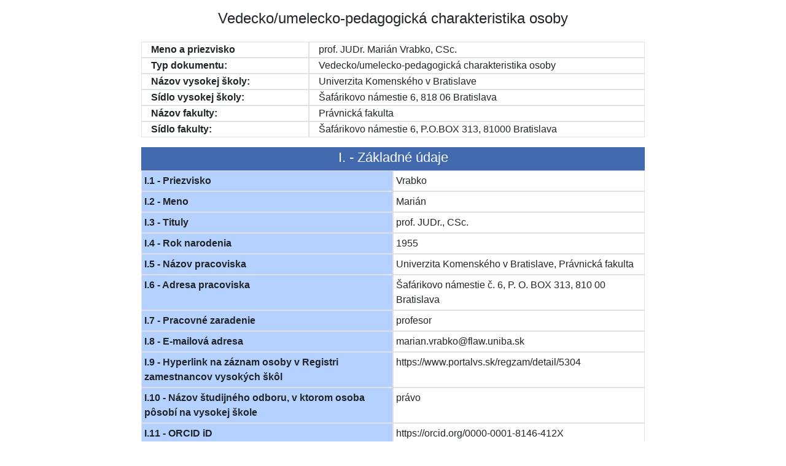

--- FILE ---
content_type: text/html
request_url: https://www.flaw.uniba.sk/fileadmin/praf/Aktuality/2022/Vrabko_VUPCH_SK.html
body_size: 11007
content:
<html xmlns:xs="http://www.w3.org/2001/XMLSchema">
   <head>
      <meta http-equiv="Content-Type" content="text/html; charset=UTF-8">
      <meta charset="utf-8">
      <meta name="viewport" content="width=device-width, initial-scale=1">
      <link rel="stylesheet" href="https://stackpath.bootstrapcdn.com/bootstrap/4.1.3/css/bootstrap.min.css" integrity="sha384-MCw98/SFnGE8fJT3GXwEOngsV7Zt27NXFoaoApmYm81iuXoPkFOJwJ8ERdknLPMO" crossorigin="anonymous"><script src="https://cdn.quilljs.com/1.3.6/quill.min.js"></script><link href="https://cdn.quilljs.com/1.3.6/quill.snow.css" rel="stylesheet">
      <link href="https://cdn.quilljs.com/1.3.6/quill.bubble.css" rel="stylesheet">
   </head><style>

/* RESET */
.mt-2, .my-2 {
    margin-top: 0rem!important;
}
.text-justify {
    text-align: none !important;
}
.mt-1, .my-1 {
    margin-top: 0rem!important;
}
.ml-4, .mx-4 {
    margin-left: 0rem!important;
}
.mb-2, .my-2 {
    margin-bottom: 0rem!important;
}
/* RESET */

@media (min-width: 992px) {
	.padding-container {
	  padding-right: 10rem;
	  padding-left: 10rem;
	}
}

.mb-2 > .mt-2{
	display:flex;
}
.mb-2 > .mt-2 > *{
	text-align: left;
	flex:1;
	padding: .25rem;
	border:1px solid #dee2e6;
}

.mb-2 > .mt-2 > .ql-editor{
	padding:0.25rem;
	display:table;
}
 
.mb-2 > .mt-2 > .ql-editor > span{
	display:table-cell;
	vertical-align:middle;
}

.mb-2 > .mt-2 > .ql-editor > p{
	padding:0rem!important;
}

/* table.css */
table th, td {
    border: 1px solid #dee2e6 ;
  }


 table thead th, td{
      border-bottom-width: (2 * 1px);
}
  


.mb-2 > h4{
	margin-top: 1rem;
}

h4 > .mb-2.pt-1{
	background-color:#4268ad;
	color:white;
	padding: .5rem 0;
	text-align: center;
}

h5 > .mb-2.pt-1{
	background-color: #7699D3;
	border:1px solid #dee2e6;
	text-align:center;
	padding: .5rem 0;
	color: white;
}

.font-weight-bold{
	padding:5px 10px;
	font-weight:500;
	background-color:#b5d1ff;
}

.table-row{
	display:flex;
}

.table-row > * {
 border:1px solid #dee2e6;
}

.header-small > .table-row{
	border:none;
	padding:0;
}

.ml-4.mt-1 > div{
	text-align:left;
	padding:5px 10px;
}

p{
	padding:5px 10px !important;
}

.table-row span{
	background-color:#b5d1ff;
	border-right:1px solid #dee2e6;
}
.text-justify > h5,h6{
	margin:0px;
}

.mb-2 > .mb-2.pt-1{
	background-color: #7699D3;
	border:1px solid #dee2e6;
	margin:0px;
	padding:5px;
	text-align:center;
	color: white;
}

.header-top > *, .header-top2 > *{
	margin-bottom:0;
}

.header-row{
	display:flex;
}
.header-row > div{
	padding: 10px;
}

.header-row > *{
	flex:1;
	border: 1px solid #dee2e6;
}

h4, h5{
	margin-bottom:0;
}

h6{
	padding:5px;
	text-align:center;
	border: 1px solid #dee2e6;
}
.col-sm-3, .col-sm-4, .col-sm-8{
	border: 1px solid #dee2e6;
}

dl{
	margin-left:0 !important; 
	margin-right:0 !important;
}

/* @media (min-width: 768px) {
	dl{
	margin-right:-4rem !important; 
	}
}

@media (min-width: 991px) {
	dl{
	margin-right:-3.5rem !important; 
	}
}

@media (min-width: 1200px) {
	dl{
	margin-right:-75px !important; 
	}
}  */

dd, .mb-1{
	margin-bottom:0 !important;
}

.table-responsive.mb-3.pt-1{
	padding-top:0 !important;
}

tr > td:empty{
	display:none;
}

.font-weight-bold:empty{
	display:none;
}

span.pr-2.h6{
	background-color:#b5d1ff;
	border-right:1px solid #dee2e6;
	padding: 1rem 1.5rem !important;
	margin: 0;
}

</style><body>
      <div class="container mt-3 mb-4 padding-container">
         <div class="text-center h4 mb-4">Vedecko/umelecko-pedagogická charakteristika osoby</div>
         <div>
            <dl class="row mb-1 mt-2">
               <dt class="col-sm-4 d-none d-sm-block">
                  					      	Meno a priezvisko
                  			      	  	
               </dt>
               <dd class="col-sm-8 d-none d-sm-block">prof. JUDr. Marián Vrabko, CSc.</dd>
               <dt class="col-sm-4 d-none d-sm-block">
                  			      	Typ dokumentu:
                  	      	  	
               </dt>
               <dd class="col-sm-8 d-none d-sm-block">Vedecko/umelecko-pedagogická charakteristika osoby</dd>
            </dl>
         </div>
         <div>
            <dl class="row my-2">
               <dt class="col-sm-4 d-none d-sm-block">
                  			    	Názov vysokej školy:
                  	      	  	
               </dt>
               <dd class="col-sm-8 d-none d-sm-block">Univerzita Komenského v Bratislave</dd>
               <dt class="col-sm-4 d-none d-sm-block">
                  			    	Sídlo vysokej školy:
                  	      	  	
               </dt>
               <dd class="col-sm-8 d-none d-sm-block">Šafárikovo námestie 6, 818 06 Bratislava</dd>
               <dt class="col-sm-4 d-none d-sm-block">
                  				    	Názov fakulty:
                  		      	  	
               </dt>
               <dd class="col-sm-8 d-none d-sm-block">Právnická fakulta</dd>
               <dt class="col-sm-4 d-none d-sm-block">
                  				    	Sídlo fakulty:
                  		      	  	
               </dt>
               <dd class="col-sm-8 d-none d-sm-block">Šafárikovo námestie 6, P.O.BOX 313, 81000 Bratislava</dd>
            </dl>
         </div>
         <div class="mt-3">
            <div class="mb-2 text-justify">
               <h4>
                  <div class="mb-2 pt-1" style="font-size:92%;">I. - 
                     									Základné údaje
                  </div>
               </h4>
            </div>
            <div class="mb-2 text-justify">
               <div class="mb-2">
                  <div class="mt-2">
                     <div class="font-weight-bold">I.1 - 
                        						Priezvisko
                     </div>
                     <div class="ml-4 mt-1">Vrabko</div>
                  </div>
               </div>
            </div>
            <div class="mb-2 text-justify">
               <div class="mb-2">
                  <div class="mt-2">
                     <div class="font-weight-bold">I.2 - 
                        						Meno
                     </div>
                     <div class="ml-4 mt-1">Marián</div>
                  </div>
               </div>
            </div>
            <div class="mb-2 text-justify">
               <div class="mb-2">
                  <div class="mt-2">
                     <div class="font-weight-bold">I.3 - 
                        						Tituly
                     </div>
                     <div class="ml-4 mt-1">prof. JUDr., CSc.</div>
                  </div>
               </div>
            </div>
            <div class="mb-2 text-justify">
               <div class="mb-2">
                  <div class="mt-2">
                     <div class="font-weight-bold">I.4 - 
                        						Rok narodenia
                     </div>
                     <div class="ml-4 mt-1">1955</div>
                  </div>
               </div>
            </div>
            <div class="mb-2 text-justify">
               <div class="mb-2">
                  <div class="mt-2">
                     <div class="font-weight-bold">I.5 - 
                        						Názov pracoviska
                     </div>
                     <div class="ml-4 mt-1">Univerzita Komenského v Bratislave, Právnická fakulta</div>
                  </div>
               </div>
            </div>
            <div class="mb-2 text-justify">
               <div class="mb-2">
                  <div class="mt-2">
                     <div class="font-weight-bold">I.6 - 
                        						Adresa pracoviska
                     </div>
                     <div class="ml-4 mt-1">Šafárikovo námestie č. 6, P. O. BOX 313, 810 00 Bratislava</div>
                  </div>
               </div>
            </div>
            <div class="mb-2 text-justify">
               <div class="mb-2">
                  <div class="mt-2">
                     <div class="font-weight-bold">I.7 - 
                        						Pracovné zaradenie
                     </div>
                     <div class="ml-4 mt-1">profesor</div>
                  </div>
               </div>
            </div>
            <div class="mb-2 text-justify">
               <div class="mb-2">
                  <div class="mt-2">
                     <div class="font-weight-bold">I.8 - 
                        						E-mailová adresa
                     </div>
                     <div class="ml-4 mt-1">marian.vrabko@flaw.uniba.sk</div>
                  </div>
               </div>
            </div>
            <div class="mb-2 text-justify">
               <div class="mb-2">
                  <div class="mt-2">
                     <div class="font-weight-bold">I.9 - 
                        						Hyperlink na záznam osoby v Registri zamestnancov vysokých škôl
                     </div>
                     <div class="ml-4 mt-1">https://www.portalvs.sk/regzam/detail/5304</div>
                  </div>
               </div>
            </div>
            <div class="mb-2 text-justify">
               <div class="mb-2">
                  <div class="mt-2">
                     <div class="font-weight-bold">I.10 - 
                        						Názov študijného odboru, v ktorom osoba pôsobí na vysokej škole
                     </div>
                     <div class="ml-4 mt-1">právo</div>
                  </div>
               </div>
            </div>
            <div class="mb-2 text-justify">
               <div class="mb-2">
                  <div class="mt-2">
                     <div class="font-weight-bold">I.11 - 
                        						ORCID iD
                     </div>
                     <div class="ml-4 mt-1">https://orcid.org/0000-0001-8146-412X</div>
                  </div>
               </div>
            </div>
            <div class="mb-2 text-justify">
               <h4>
                  <div class="mb-2 pt-1" style="font-size:92%;">II. - 
                     									Vysokoškolské vzdelanie a ďalší kvalifikačný rast
                  </div>
               </h4>
            </div>
            <div class="mb-2 text-justify">
               <h5 style="font-weight: 500;">
                  <div class="mb-2 pt-1" style="font-size:96%;">II.1 - 
                     									Vysokoškolské vzdelanie prvého stupňa
                  </div>
               </h5>
            </div>
            <div class="mb-2 text-justify">
               <div class="mb-2">
                  <div class="mt-2">
                     <div class="font-weight-bold">II.a - 
                        						Názov vysokej školy alebo inštitúcie
                     </div>
                     <div class="ml-4 mt-1">Univerzita Komenského v Bratislave, Právnická fakulta</div>
                  </div>
               </div>
            </div>
            <div class="mb-2 text-justify">
               <div class="mb-2">
                  <div class="mt-2">
                     <div class="font-weight-bold">II.b - 
                        						Rok
                     </div>
                     <div class="ml-4 mt-1">1979-1981</div>
                  </div>
               </div>
            </div>
            <div class="mb-2 text-justify">
               <div class="mb-2">
                  <div class="mt-2">
                     <div class="font-weight-bold">II.c - 
                        						Odbor a program
                     </div>
                     <div class="ml-4 mt-1">právo</div>
                  </div>
               </div>
            </div>
            <div class="mb-2 text-justify">
               <h5 style="font-weight: 500;">
                  <div class="mb-2 pt-1" style="font-size:96%;">II.2 - 
                     									Vysokoškolské vzdelanie druhého stupňa
                  </div>
               </h5>
            </div>
            <div class="mb-2 text-justify">
               <div class="mb-2">
                  <div class="mt-2">
                     <div class="font-weight-bold">II.a - 
                        						Názov vysokej školy alebo inštitúcie
                     </div>
                     <div class="ml-4 mt-1">Univerzita Komenského v Bratislave, Právnická fakulta</div>
                  </div>
               </div>
            </div>
            <div class="mb-2 text-justify">
               <div class="mb-2">
                  <div class="mt-2">
                     <div class="font-weight-bold">II.b - 
                        						Rok
                     </div>
                     <div class="ml-4 mt-1">1979-1981</div>
                  </div>
               </div>
            </div>
            <div class="mb-2 text-justify">
               <div class="mb-2">
                  <div class="mt-2">
                     <div class="font-weight-bold">II.c - 
                        						Odbor a program
                     </div>
                     <div class="ml-4 mt-1">právo</div>
                  </div>
               </div>
            </div>
            <div class="mb-2 text-justify">
               <h5 style="font-weight: 500;">
                  <div class="mb-2 pt-1" style="font-size:96%;">II.3 - 
                     									Vysokoškolské vzdelanie tretieho stupňa
                  </div>
               </h5>
            </div>
            <div class="mb-2 text-justify">
               <div class="mb-2">
                  <div class="mt-2">
                     <div class="font-weight-bold">II.a - 
                        						Názov vysokej školy alebo inštitúcie
                     </div>
                     <div class="ml-4 mt-1">Univerzita Komenského v Bratislave, Právnická fakulta</div>
                  </div>
               </div>
            </div>
            <div class="mb-2 text-justify">
               <div class="mb-2">
                  <div class="mt-2">
                     <div class="font-weight-bold">II.b - 
                        						Rok
                     </div>
                     <div class="ml-4 mt-1">1984-1988</div>
                  </div>
               </div>
            </div>
            <div class="mb-2 text-justify">
               <div class="mb-2">
                  <div class="mt-2">
                     <div class="font-weight-bold">II.c - 
                        						Odbor a program
                     </div>
                     <div class="ml-4 mt-1">správne právo</div>
                  </div>
               </div>
            </div>
            <div class="mb-2 text-justify">
               <h5 style="font-weight: 500;">
                  <div class="mb-2 pt-1" style="font-size:96%;">II.4 - 
                     									Titul docent
                  </div>
               </h5>
            </div>
            <div class="mb-2 text-justify">
               <div class="mb-2">
                  <div class="mt-2">
                     <div class="font-weight-bold">II.a - 
                        						Názov vysokej školy alebo inštitúcie
                     </div>
                     <div class="ml-4 mt-1">Univerzita Komenského v Bratislave, Právnická fakulta</div>
                  </div>
               </div>
            </div>
            <div class="mb-2 text-justify">
               <div class="mb-2">
                  <div class="mt-2">
                     <div class="font-weight-bold">II.b - 
                        						Rok
                     </div>
                     <div class="ml-4 mt-1">1999</div>
                  </div>
               </div>
            </div>
            <div class="mb-2 text-justify">
               <div class="mb-2">
                  <div class="mt-2">
                     <div class="font-weight-bold">II.c - 
                        						Odbor a program
                     </div>
                     <div class="ml-4 mt-1">správne právo</div>
                  </div>
               </div>
            </div>
            <div class="mb-2 text-justify">
               <h5 style="font-weight: 500;">
                  <div class="mb-2 pt-1" style="font-size:96%;">II.5 - 
                     									Titul profesor
                  </div>
               </h5>
            </div>
            <div class="mb-2 text-justify">
               <div class="mb-2">
                  <div class="mt-2">
                     <div class="font-weight-bold">II.a - 
                        						Názov vysokej školy alebo inštitúcie
                     </div>
                     <div class="ml-4 mt-1">Univerzita Komenského v Bratislave, Právnická fakulta</div>
                  </div>
               </div>
            </div>
            <div class="mb-2 text-justify">
               <div class="mb-2">
                  <div class="mt-2">
                     <div class="font-weight-bold">II.b - 
                        						Rok
                     </div>
                     <div class="ml-4 mt-1">2009</div>
                  </div>
               </div>
            </div>
            <div class="mb-2 text-justify">
               <div class="mb-2">
                  <div class="mt-2">
                     <div class="font-weight-bold">II.c - 
                        						Odbor a program
                     </div>
                     <div class="ml-4 mt-1">správne právo</div>
                  </div>
               </div>
            </div>
            <div class="mb-2 text-justify">
               <h5 style="font-weight: 500;">
                  <div class="mb-2 pt-1" style="font-size:96%;">II.6 - 
                     									Titul DrSc.
                  </div>
               </h5>
            </div>
            <div class="mb-2 text-justify"></div>
            <div class="mb-2 text-justify"></div>
            <div class="mb-2 text-justify"></div>
            <div class="mb-2 text-justify">
               <h4>
                  <div class="mb-2 pt-1" style="font-size:92%;">III. - 
                     									Súčasné a predchádzajúce zamestnania
                  </div>
               </h4>
               <div class="table-responsive mb-3 pt-1">
                  <table class="table table-hover">
                     <thead>
                        <tr>
                           <th scope="col">III.a - 
                              		            		Zamestnanie-pracovné zaradenie
                           </th>
                           <th scope="col">III.b - 
                              		            		Inštitúcia
                           </th>
                           <th scope="col">III.c - 
                              		            		Časové vymedzenie
                           </th>
                        </tr>
                     </thead>
                     <tbody>
                        <tr>
                           <td>Asistent</td>
                           <td>Univerzita Komenského v Bratislave, Právnická fakulta</td>
                           <td>1982-1984</td>
                        </tr>
                        <tr>
                           <td>Odborný asistent</td>
                           <td>Univerzita Komenského v Bratislave, Právnická fakulta</td>
                           <td>1984-1999</td>
                        </tr>
                        <tr>
                           <td>Docent</td>
                           <td>Univerzita Komenského v Bratislave, Právnická fakulta</td>
                           <td>1999-2009</td>
                        </tr>
                        <tr>
                           <td>Profesor</td>
                           <td>Univerzita Komenského v Bratislave, Právnická fakulta</td>
                           <td>od 2009</td>
                        </tr>
                     </tbody>
                  </table>
               </div>
            </div>
            <div class="mb-2 text-justify" style="&#xA;&#x9;&#x9;&#x9;&#x9;&#x9;&#x9;&#x9;page-break-before:always;margin-top:1.5rem;&#xA;&#x9;&#x9;&#x9;&#x9;&#x9;&#x9;">
               <h4>
                  <div class="mb-2 pt-1" style="font-size:92%;">IV. - 
                     									Rozvoj pedagogických, odborných, jazykových, digitálnych a iných zručností
                  </div>
               </h4>
               <div class="table-responsive mb-3 pt-1">
                  <table class="table table-hover">
                     <thead>
                        <tr>
                           <th scope="col">IV.a - 
                              		            		Popis aktivity, názov kurzu (ak išlo o kurz), iné
                           </th>
                           <th scope="col">IV.b - 
                              		            		Názov inštitúcie
                           </th>
                           <th scope="col">IV.c - 
                              		            		Rok
                           </th>
                        </tr>
                     </thead>
                     <tbody>
                        <tr>
                           <td>Kurz anglického jazyka</td>
                           <td>Akadémia vzdelávania</td>
                           <td>2000</td>
                        </tr>
                     </tbody>
                  </table>
               </div>
            </div>
            <div class="mb-2 text-justify">
               <h4>
                  <div class="mb-2 pt-1" style="font-size:92%;">V. - 
                     									Prehľad aktivít v rámci pedagogického pôsobenia na vysokej škole
                  </div>
               </h4>
            </div>
            <div class="mb-2 text-justify">
               <h5 style="font-weight: 500;">
                  <div class="mb-2 pt-1" style="font-size:96%;">V.1 - 
                     									Prehľad zabezpečovaných profilových študijných predmetov v aktuálnom akademickom roku
                     podľa študijných programov
                  </div>
               </h5>
               <div class="table-responsive mb-3 pt-1">
                  <table class="table table-hover">
                     <thead>
                        <tr>
                           <th scope="col">V.1.a - 
                              		            		Názov profilového predmetu
                           </th>
                           <th scope="col">V.1.b - 
                              		            		Študijný program
                           </th>
                           <th scope="col">V.1.c - 
                              		            		Stupeň
                           </th>
                           <th scope="col">V.1.d - 
                              		            		Študijný odbor
                           </th>
                        </tr>
                     </thead>
                     <tbody>
                        <tr>
                           <td>Správne súdnictvo</td>
                           <td>Právo</td>
                           <td>prvý</td>
                           <td>právo</td>
                        </tr>
                        <tr>
                           <td>Správne právo hmotné</td>
                           <td>Právo</td>
                           <td>prvý</td>
                           <td>právo</td>
                        </tr>
                        <tr>
                           <td>Správne právo procesné</td>
                           <td>Právo</td>
                           <td>prvý</td>
                           <td>právo</td>
                        </tr>
                        <tr>
                           <td>Správne právo 1</td>
                           <td>Ekonómia a právo</td>
                           <td>prvý</td>
                           <td>právo</td>
                        </tr>
                        <tr>
                           <td>Správne právo 2</td>
                           <td>Ekonómia a právo</td>
                           <td>prvý</td>
                           <td>právo</td>
                        </tr>
                        <tr>
                           <td>Dokazovanie</td>
                           <td>Právo</td>
                           <td>druhý</td>
                           <td>Právo</td>
                        </tr>
                        <tr>
                           <td>Aplikované správne právo  a právo sociálneho zabezpečenia</td>
                           <td>Právo</td>
                           <td>druhý</td>
                           <td>Právo</td>
                        </tr>
                     </tbody>
                  </table>
               </div>
            </div>
            <div class="mb-2 text-justify">
               <h5 style="font-weight: 500;">
                  <div class="mb-2 pt-1" style="font-size:96%;">V.2 - 
                     									Prehľad o zodpovednosti za uskutočňovanie, rozvoj a zabezpečenie kvality študijného
                     programu alebo jeho časti na vysokej škole v aktuálnom akademickom roku
                  </div>
               </h5>
               <div class="table-responsive mb-3 pt-1">
                  <table class="table table-hover">
                     <thead>
                        <tr>
                           <th scope="col">V.2.a - 
                              		            		Názov študijného programu
                           </th>
                           <th scope="col">V.2.b - 
                              		            		Stupeň
                           </th>
                           <th scope="col">V.2.c - 
                              		            		Študijný odbor
                           </th>
                        </tr>
                     </thead>
                     <tbody>
                        <tr>
                           <td>Administratívno-politická správa</td>
                           <td>prvý</td>
                           <td>Právo</td>
                        </tr>
                        <tr>
                           <td>Veda správneho práva</td>
                           <td>tretí</td>
                           <td>Správne právo</td>
                        </tr>
                        <tr>
                           <td>Právo informačných a komunikačných technológií</td>
                           <td>tretí</td>
                           <td>Správne právo</td>
                        </tr>
                        <tr>
                           <td>Správna veda</td>
                           <td>tretí</td>
                           <td>Správne právo</td>
                        </tr>
                        <tr>
                           <td>Verejné právo v historickom kontexte</td>
                           <td>tretí</td>
                           <td>Správne právo</td>
                        </tr>
                        <tr>
                           <td>Správne právo hmotné</td>
                           <td>prvý</td>
                           <td>Právo</td>
                        </tr>
                     </tbody>
                  </table>
               </div>
            </div>
            <div class="mb-2 text-justify">
               <h5 style="font-weight: 500;">
                  <div class="mb-2 pt-1" style="font-size:96%;">V.3 - 
                     									Prehľad o zodpovednosti za rozvoj a kvalitu odboru habilitačného konania a inauguračného
                     konania v aktuálnom akademickom roku
                  </div>
               </h5>
               <div class="table-responsive mb-3 pt-1">
                  <table class="table table-hover">
                     <thead>
                        <tr>
                           <th scope="col">V.3.a - 
                              		            		Názov odboru habilitačného konania a inauguračného konania
                           </th>
                           <th scope="col">V.3.b - 
                              		            		Študijný odbor, ku ktorému je priradený
                           </th>
                        </tr>
                     </thead>
                     <tbody>
                        <tr>
                           <td>Právo</td>
                           <td>Správne právo</td>
                        </tr>
                     </tbody>
                  </table>
               </div>
            </div>
            <div class="mb-2 text-justify" style="&#xA;&#x9;&#x9;&#x9;&#x9;&#x9;&#x9;&#x9;page-break-before:always;margin-top:1.5rem;&#xA;&#x9;&#x9;&#x9;&#x9;&#x9;&#x9;">
               <h5 style="font-weight: 500;">
                  <div class="mb-2 pt-1" style="font-size:96%;">V.4 - 
                     									Prehľad vedených záverečných prác
                  </div>
               </h5>
            </div>
            <div class="mb-2 text-justify">
               <h6 class="font-italic">
                  <div class="pt-1" style="font-size:104%;">V.4.1 - 
                     									Počet aktuálne vedených prác
                  </div>
               </h6>
            </div>
            <div class="mb-2 text-justify">
               <div class="mb-2">
                  <div class="mt-2">
                     <div class="font-weight-bold">V.4.a - 
                        						Bakalárske (prvý stupeň)
                     </div>
                     <div class="ml-4 mt-1">3</div>
                  </div>
               </div>
            </div>
            <div class="mb-2 text-justify">
               <div class="mb-2">
                  <div class="mt-2">
                     <div class="font-weight-bold">V.4.b - 
                        						Diplomové (druhý stupeň)
                     </div>
                     <div class="ml-4 mt-1">2</div>
                  </div>
               </div>
            </div>
            <div class="mb-2 text-justify">
               <div class="mb-2">
                  <div class="mt-2">
                     <div class="font-weight-bold">V.4.c - 
                        						Dizertačné (tretí stupeň)
                     </div>
                     <div class="ml-4 mt-1">2</div>
                  </div>
               </div>
            </div>
            <div class="mb-2 text-justify">
               <h6 class="font-italic">
                  <div class="pt-1" style="font-size:104%;">V.4.2 - 
                     									Počet obhájených prác
                  </div>
               </h6>
            </div>
            <div class="mb-2 text-justify">
               <div class="mb-2">
                  <div class="mt-2">
                     <div class="font-weight-bold">V.4.a - 
                        						Bakalárske (prvý stupeň)
                     </div>
                     <div class="ml-4 mt-1">42</div>
                  </div>
               </div>
            </div>
            <div class="mb-2 text-justify">
               <div class="mb-2">
                  <div class="mt-2">
                     <div class="font-weight-bold">V.4.b - 
                        						Diplomové (druhý stupeň)
                     </div>
                     <div class="ml-4 mt-1">23</div>
                  </div>
               </div>
            </div>
            <div class="mb-2 text-justify">
               <div class="mb-2">
                  <div class="mt-2">
                     <div class="font-weight-bold">V.4.c - 
                        						Dizertačné (tretí stupeň)
                     </div>
                     <div class="ml-4 mt-1">22</div>
                  </div>
               </div>
            </div>
            <div class="mb-2 text-justify" style="&#xA;&#x9;&#x9;&#x9;&#x9;&#x9;&#x9;&#x9;page-break-before:always;margin-top:1.5rem;&#xA;&#x9;&#x9;&#x9;&#x9;&#x9;&#x9;">
               <h5 style="font-weight: 500;">
                  <div class="mb-2 pt-1" style="font-size:96%;">V.5 - 
                     									Prehľad zabezpečovaných ostatných študijných predmetov podľa študijných programov
                     v aktuálnom akademickom roku
                  </div>
               </h5>
               <div class="table-responsive mb-3 pt-1">
                  <table class="table table-hover">
                     <thead>
                        <tr>
                           <th scope="col">V.5.a - 
                              		            		Názov predmetu
                           </th>
                           <th scope="col">V.5.b - 
                              		            		Študijný program
                           </th>
                           <th scope="col">V.5.c - 
                              		            		Stupeň
                           </th>
                           <th scope="col">V.5.d - 
                              		            		Študijný odbor
                           </th>
                        </tr>
                     </thead>
                     <tbody>
                        <tr>
                           <td>Administratívno-politická správa</td>
                           <td>Právo</td>
                           <td>prvý</td>
                           <td>právo</td>
                        </tr>
                        <tr>
                           <td>Pozemkové právo</td>
                           <td>Právo</td>
                           <td>prvý</td>
                           <td>právo</td>
                        </tr>
                        <tr>
                           <td>Veda správneho práva</td>
                           <td>Právo</td>
                           <td>tretí</td>
                           <td>právo</td>
                        </tr>
                        <tr>
                           <td>Právo informačných a komunikačných technológií</td>
                           <td>Právo</td>
                           <td>tretí</td>
                           <td>Právo</td>
                        </tr>
                        <tr>
                           <td>Správna veda</td>
                           <td>Právo</td>
                           <td>tretí</td>
                           <td>Správne právo</td>
                        </tr>
                        <tr>
                           <td>Verejné právo v historickom kontexte</td>
                           <td>Právo</td>
                           <td>tretí</td>
                           <td></td>
                        </tr>
                     </tbody>
                  </table>
               </div>
            </div>
            <div class="mb-2 text-justify" style="&#xA;&#x9;&#x9;&#x9;&#x9;&#x9;&#x9;&#x9;page-break-before:always;margin-top:1.5rem;&#xA;&#x9;&#x9;&#x9;&#x9;&#x9;&#x9;">
               <h4>
                  <div class="mb-2 pt-1" style="font-size:92%;">VI. - 
                     									Prehľad výsledkov tvorivej činnosti
                  </div>
               </h4>
            </div>
            <div class="mb-2 text-justify">
               <h5 style="font-weight: 500;">
                  <div class="mb-2 pt-1" style="font-size:96%;">VI.1 - 
                     									Prehľad výstupov tvorivej činnosti a ohlasov na výstupy tvorivej činnosti
                  </div>
               </h5>
            </div>
            <div class="mb-2 text-justify">
               <h6 class="font-italic">
                  <div class="pt-1" style="font-size:104%;">VI.1.1 - 
                     									Počet výstupov tvorivej činnosti
                  </div>
               </h6>
            </div>
            <div class="mb-2 text-justify">
               <div class="mb-2">
                  <div class="mt-2">
                     <div class="font-weight-bold">VI.1.a - 
                        						Celkovo
                     </div>
                     <div class="ml-4 mt-1">168</div>
                  </div>
               </div>
            </div>
            <div class="mb-2 text-justify">
               <div class="mb-2">
                  <div class="mt-2">
                     <div class="font-weight-bold">VI.1.b - 
                        						Za posledných šesť rokov
                     </div>
                     <div class="ml-4 mt-1">51</div>
                  </div>
               </div>
            </div>
            <div class="mb-2 text-justify">
               <h6 class="font-italic">
                  <div class="pt-1" style="font-size:104%;">VI.1.2 - 
                     									Počet výstupov tvorivej činnosti registrovaných v databázach Web of Science alebo
                     Scopus
                  </div>
               </h6>
            </div>
            <div class="mb-2 text-justify">
               <div class="mb-2">
                  <div class="mt-2">
                     <div class="font-weight-bold">VI.1.a - 
                        						Celkovo
                     </div>
                     <div class="ml-4 mt-1">0</div>
                  </div>
               </div>
            </div>
            <div class="mb-2 text-justify">
               <div class="mb-2">
                  <div class="mt-2">
                     <div class="font-weight-bold">VI.1.b - 
                        						Za posledných šesť rokov
                     </div>
                     <div class="ml-4 mt-1">0</div>
                  </div>
               </div>
            </div>
            <div class="mb-2 text-justify">
               <h6 class="font-italic">
                  <div class="pt-1" style="font-size:104%;">VI.1.3 - 
                     									Počet ohlasov na výstupy tvorivej činnosti
                  </div>
               </h6>
            </div>
            <div class="mb-2 text-justify">
               <div class="mb-2">
                  <div class="mt-2">
                     <div class="font-weight-bold">VI.1.a - 
                        						Celkovo
                     </div>
                     <div class="ml-4 mt-1">530</div>
                  </div>
               </div>
            </div>
            <div class="mb-2 text-justify">
               <div class="mb-2">
                  <div class="mt-2">
                     <div class="font-weight-bold">VI.1.b - 
                        						Za posledných šesť rokov
                     </div>
                     <div class="ml-4 mt-1">283</div>
                  </div>
               </div>
            </div>
            <div class="mb-2 text-justify">
               <h6 class="font-italic">
                  <div class="pt-1" style="font-size:104%;">VI.1.4 - 
                     									Počet ohlasov registrovaných v databázach Web of Science alebo Scopus na výstupy tvorivej
                     činnosti
                  </div>
               </h6>
            </div>
            <div class="mb-2 text-justify">
               <div class="mb-2">
                  <div class="mt-2">
                     <div class="font-weight-bold">VI.1.a - 
                        						Celkovo
                     </div>
                     <div class="ml-4 mt-1">24</div>
                  </div>
               </div>
            </div>
            <div class="mb-2 text-justify">
               <div class="mb-2">
                  <div class="mt-2">
                     <div class="font-weight-bold">VI.1.b - 
                        						Za posledných šesť rokov
                     </div>
                     <div class="ml-4 mt-1">20</div>
                  </div>
               </div>
            </div>
            <div class="mb-2 text-justify">
               <h6 class="font-italic">
                  <div class="pt-1" style="font-size:104%;">VI.1.5 - 
                     									Počet pozvaných prednášok na medzinárodnej a národnej úrovni
                  </div>
               </h6>
            </div>
            <div class="mb-2 text-justify">
               <div class="mb-2">
                  <div class="mt-2">
                     <div class="font-weight-bold">VI.1.a - 
                        						Celkovo
                     </div>
                     <div class="ml-4 mt-1">20</div>
                  </div>
               </div>
            </div>
            <div class="mb-2 text-justify">
               <div class="mb-2">
                  <div class="mt-2">
                     <div class="font-weight-bold">VI.1.b - 
                        						Za posledných šesť rokov
                     </div>
                     <div class="ml-4 mt-1">6, Užhorod, Moskva, Brno, Praha, Plzeň</div>
                  </div>
               </div>
            </div>
            <div class="mb-2 text-justify" style="&#xA;&#x9;&#x9;&#x9;&#x9;&#x9;&#x9;&#x9;page-break-before:always;margin-top:1.5rem;&#xA;&#x9;&#x9;&#x9;&#x9;&#x9;&#x9;">
               <h5 style="font-weight: 500;">
                  <div class="mb-2 pt-1" style="font-size:96%;">VI.2 - 
                     									Najvýznamnejšie výstupy tvorivej činnosti
                  </div>
               </h5>
            </div>
            <div class="mb-2 text-justify">
               <div class="mb-2">
                  <div class="mt-2">
                     <div class="font-weight-bold"></div>
                     <div class="ql-editor" style="height: auto; white-space: normal;"><span class="pr-2 h6">1.</span>Vrabko, M.:Ako ďalej so štátnou správou v Slovenskej republike In: Organizace státní
                        správy -vývojové tendence. -ISBN 978-80-7502-048-2. -Praha : Leges, 2014. -S. 16-24.
                     </div>
                  </div>
               </div>
               <div class="mb-2">
                  <div class="mt-2">
                     <div class="ql-editor" style="height: auto; white-space: normal;"><span class="pr-2 h6">2.</span>Vrabko, M.: Rozhodovacia činnosť pri správe daní, -1. Vyd. Bratislava: Vydavateľské
                        oddelenie Právnickej fakulty UK, 1998. –98 s. –(Studia Iuridica Bratislavensia; Nr.
                        16), ISBN 80-7160-099-7
                     </div>
                  </div>
               </div>
               <div class="mb-2">
                  <div class="mt-2">
                     <div class="ql-editor" style="height: auto; white-space: normal;"><span class="pr-2 h6">3.</span>Vrabko, Marián 9% -Cepek, Branislav 26% -Martvoň, Anton 17% -Pekár, Bernard 20% -Srebalová,
                        Mária 2% -Škrobák, Ján 8% -Tóthová, Katarína 10% -Vačok, Juraj 8%: Správne právo hmotné
                        : všeobecná časť. -1. vyd. -Bratislava : C.H. Beck, 2012. -453 s. -Lit. 708 zázn.,
                        ISBN 978-80-89603-03-9.
                     </div>
                  </div>
               </div>
               <div class="mb-2">
                  <div class="mt-2">
                     <div class="ql-editor" style="height: auto; white-space: normal;"><span class="pr-2 h6">4.</span>Vrabko, Marián 14% -Cepek, Branislav 4% -Martvoň, Anton 14% -Pekár, Bernard 3% -Srebalová,
                        Mária 34% -Škrobák, Ján 14% -Tóthová, Katarína 7% -Vačok, Juraj 10%: Správne právo
                        procesné : všeobecná časť. -1. vyd. -Bratislava : C.H. Beck, 2013., 278 s. -(Beckova
                        edícia Právnické učebnice) Lit. 103 zázn. ISBN 978-80-89603-13-8
                     </div>
                  </div>
               </div>
               <div class="mb-2">
                  <div class="mt-2">
                     <div class="ql-editor" style="height: auto; white-space: normal;"><span class="pr-2 h6">5.</span>Vrabko, Marián-Verbičová, Jana : Ausgewählte Bereiche des materiellen Verwaltungsrecht
                        in der Slowakei. -(Schriften zur Rechtsvergleichung im öffentlichen Recht ; 1) In:
                        Vergleichendes Verwaltungsrecht in Ostmitteleuropa : Grundriss der Verwaltungsordnungen
                        Polens, Tschechiens, der Slowakei und Ungarns. -Wien : Verlag Österreich, 2004. -S.
                        672-707. -ISBN 3-7046-4255-X
                     </div>
                  </div>
               </div>
               <div class="mb-2">
                  <div class="mt-2">
                     <div class="ql-editor" style="height: auto; white-space: normal;"><span class="pr-2 h6">6.</span><p class="ql-align-justify"><span style="color: rgb(33, 37, 41);">AAB – Baricová,
                        Jana, Fečík, Marián, Filová, Anita, Vrabko Mairán, Števček, Marek, Príbelská, Petra:
                        Správny súdny poriadok: Komentár. Praha: C. H. Beck, 2018 s. 1-102.</span></p><p><br></p>
                     </div>
                  </div>
               </div>
               <div class="mb-2">
                  <div class="mt-2">
                     <div class="ql-editor" style="height: auto; white-space: normal;"><span class="pr-2 h6">7.</span><p class="ql-align-justify"><span style="color: rgb(33, 37, 41);">AAB Vrabko, Marian,
                        Správa daní a&nbsp;daňové konanie s&nbsp;komentárom. I. vydanie, Bratislava: Práca
                        1994 – 130 s.</span></p><p><br></p>
                     </div>
                  </div>
               </div>
            </div>
            <div class="mb-2 text-justify" style="&#xA;&#x9;&#x9;&#x9;&#x9;&#x9;&#x9;&#x9;page-break-before:always;margin-top:1.5rem;&#xA;&#x9;&#x9;&#x9;&#x9;&#x9;&#x9;">
               <h5 style="font-weight: 500;">
                  <div class="mb-2 pt-1" style="font-size:96%;">VI.3 - 
                     									Najvýznamnejšie výstupy tvorivej činnosti za ostatných šesť rokov
                  </div>
               </h5>
            </div>
            <div class="mb-2 text-justify">
               <div class="mb-2">
                  <div class="mt-2">
                     <div class="font-weight-bold"></div>
                     <div class="ql-editor" style="height: auto; white-space: normal;"><span class="pr-2 h6">1.</span><p><span style="color: black;">Baricová, Jana (11%) - Fečík, Marián (39%) - Filová,
                        Anita (10%) - Vrabko, Marián [UKOPASP] (17%) - Števček, Marek [UKOPAOP] (6%) - Príbelská,
                        Petra (17%): Základné ustanovenia : prvá hlava</span></p><p><span style="color: black;">In:
                        Správny súdny poriadok : komentár. - Praha : C.H. Beck, 2018. - S. 1-102. - ISBN 978-80-7400-678-4</span></p>
                     </div>
                  </div>
               </div>
               <div class="mb-2">
                  <div class="mt-2">
                     <div class="ql-editor" style="height: auto; white-space: normal;"><span class="pr-2 h6">2.</span><p><span style="color: black;">Vrabko, Marián : Normotvorba obcí pri výkone originálnej
                        právomoci a pôsobnosti [elektronický dokument]&nbsp;</span></p><p><span style="color:
                        black;">In: Dobré všeobecne záväzné nariadenie [elektronický dokument]. - Bratislava
                        : Právnická fakulta UK, 2018. - S. 6-9 [online]. - ISBN 978-80-7160-485-3&nbsp;</span></p><p><span
                        style="color: black;">[Bratislavské rozpravy o správnom práve 2018. Bratislava, 25.10.2018
                        - 26.10.2018]&nbsp;</span></p>
                     </div>
                  </div>
               </div>
               <div class="mb-2">
                  <div class="mt-2">
                     <div class="ql-editor" style="height: auto; white-space: normal;"><span class="pr-2 h6">3.</span><p>Vrabko, Marián: Preskúmavanie všeobecne záväzných nariadení orgánov územnej samosprávy
                        [elektronický dokument]</p><p>In: Originálna právomoc a prenesený výkon štátnej správy
                        na orgány územnej samosprávy [elektronický dokument]. - Bratislava : Právnická fakulta
                        UK, 2019. - S. 63-67 [online]. - ISBN 978-80-7160-509-6</p><p>[Originálna právomoc
                        a prenesený výkon štátnej správy na orgány územnej samosprávy : vedecká konferencia.
                        Bratislava, 26.09.2019 - 27.09.2019]</p><p>URL: https://www.flaw.uniba.sk/zborniky/</p>
                     </div>
                  </div>
               </div>
               <div class="mb-2">
                  <div class="mt-2">
                     <div class="ql-editor" style="height: auto; white-space: normal;"><span class="pr-2 h6">4.</span><p><span style="color: black;">Vrabko, Marián : Je rozhodnutie súdu prameňom práva
                        pre správne orgány?</span></p><p><span style="color: black;">In: Racionalizácia verejnej
                        správy : vedecká monografia. - Hodonín : Evropský ústav práva a soudního inženýrství,
                        2019. - S. 24-29. - ISBN 978-80-906601-8-2</span></p>
                     </div>
                  </div>
               </div>
               <div class="mb-2">
                  <div class="mt-2">
                     <div class="ql-editor" style="height: auto; white-space: normal;"><span class="pr-2 h6">5.</span><p><span style="color: black;">Vrabko, Marián : Výkon verejnej správy ako výkon optimálnej
                        služby poskytovanej občanom</span></p><p><span style="color: black;">In: Administracja
                        publiczna a gospodarka. - Warszawa : Ius Publicum, 2018. - S. 508-517. - ISBN 978-83-946766-3-6</span></p>
                     </div>
                  </div>
               </div>
            </div>
            <div class="mb-2 text-justify" style="&#xA;&#x9;&#x9;&#x9;&#x9;&#x9;&#x9;&#x9;page-break-before:always;margin-top:1.5rem;&#xA;&#x9;&#x9;&#x9;&#x9;&#x9;&#x9;">
               <h5 style="font-weight: 500;">
                  <div class="mb-2 pt-1" style="font-size:96%;">VI.4 - 
                     									Najvýznamnejšie ohlasy na výstupy tvorivej činnosti
                  </div>
               </h5>
            </div>
            <div class="mb-2 text-justify">
               <div class="mb-2">
                  <div class="mt-2">
                     <div class="font-weight-bold"></div>
                     <div class="ql-editor" style="height: auto; white-space: normal;"><span class="pr-2 h6">1.</span><p>Vrabko, Marián: Preskúmavanie všeobecne záväzných nariadení orgánov územnej samosprávy
                        [elektronický dokument]</p><p>In: Originálna právomoc a prenesený výkon štátnej správy
                        na orgány územnej samosprávy [elektronický dokument]. - Bratislava : Právnická fakulta
                        UK, 2019. - S. 63-67 [online]. - ISBN 978-80-7160-509-6</p><p>[Originálna právomoc
                        a prenesený výkon štátnej správy na orgány územnej samosprávy : vedecká konferencia.
                        Bratislava, 26.09.2019 - 27.09.2019]</p><p>URL: https://www.flaw.uniba.sk/zborniky/</p><p><br></p><p><br></p><p><span
                        style="color: rgb(68, 68, 68);">2020 - Blažo, Ondrej : Responsibility of local self-government
                        for infringement of the European union competition and public procurement rules and
                        its enforcement in Slovakia. - In: European studies [elektronický dokument] : the
                        review of European law, economics and politics : Roč. 7 . - Praha : Wolters Kluwer
                        ČR, 2020 ; S. 212 [online] ; SCOPUS</span></p><p><br></p>
                     </div>
                  </div>
               </div>
               <div class="mb-2">
                  <div class="mt-2">
                     <div class="ql-editor" style="height: auto; white-space: normal;"><span class="pr-2 h6">2.</span><p>[o1] 2020 Krajčovič, Michal - Čentéš, Jozef - Mrva, Michal: Fraudulent conduct
                        in the management of apartment buildings - a legal perspective. In: Journal of security
                        and sustainability issues, roč. 9, č. 4, 2020, s. 1444 - SCOPUS</p>
                     </div>
                  </div>
               </div>
               <div class="mb-2">
                  <div class="mt-2">
                     <div class="ql-editor" style="height: auto; white-space: normal;"><span class="pr-2 h6">3.</span><p>Vrabko, Marián: Správne súdnictvo v Slovenskej republike : (historické, politické
                        aprávne východiská). In: Pôsobnosť a organizácia správneho súdnictva v Slovenskej
                        republike. -Bratislava : Univerzita Komenského v Bratislave, Právnická fakulta, 2012.
                        -S. 9-22. -ISBN 978-80-7160-339-9. Ohlasy (1): [o4] 2013 - Kukliš, Peter - In: Verejná
                        správa a spoločnosť, roč. 14, č. 1, 2013 ; s. 26 </p><p><br></p><p>[o4] 2014 - Jakab,
                        Radomír - Molitoris, Peter - Jurko, Marcel - In: Správne právo procesné . - Košice
                        : Univerzita Pavla Jozefa Šafárika, 2014 ; S. 228 [o4] 2014 - Tóthová, Katarína -
                        In: Justičná revue, roč. 66, č. 12, 2014 ; s. 1521 [o3] 2015 - Šimovček, Ivan - Strémy,
                        Tomáš - In: Právo na spravodlivý proces a správne trestanie . - Kraków : Spolok Slovákov
                        v Poľsku, 2015 ; S. 194 [o4] 2015 - Tóthová, Katarína - In: Rozhodovacia činnosť národných,
                        medzinárodných a európskych súdov . - Trnava : Typi Universitatis Tyrnaviensis, 2015
                        ; S. 34 [o4] 2016 - Strémy, Tomáš - In: Právo, obchod, ekonomika 6. . - Košice : Univerzita
                        Pavla Jozefa Šafárika, 2016 ; S. 508 [o4] 2016 - Jokeľ, Patrik - In: Studia Iuridica
                        Cassoviensia [elektronický zdroj], roč. 4, č. 2, 2016 ; s. 68 [online] [o4] 2017 -
                        Šimovček, Ivan - In: Prieniky trestného práva k iným právnym odvetviam a vedným disciplínam
                        . - Košice : Univerzita Pavla Jozefa Šafárika, 2017 ; S. 22 [o4] 2017 - Strémy, Tomáš
                        - In: Zásady zákona o správnom trestaní . - Trnava : Typi Universitatis Tyrnaviensis,
                        2017 ; S. 387 [o3] 2019 - Gábriš, Tomáš - Giba, Marián - In: Handbuch der Geschichte
                        der Verwaltungsgerichtsbarkeit in Deutschland und Europa, Band 2 . - Berlin : Springer
                        Heidelberg, 2019 ; S. 1565</p>
                     </div>
                  </div>
               </div>
               <div class="mb-2">
                  <div class="mt-2">
                     <div class="ql-editor" style="height: auto; white-space: normal;"><span class="pr-2 h6">4.</span><p>Vrabko, Marián 9%-Cepek, Branislav 26% -Martvoň, Anton 17% -Pekár, Bernard 20%
                        -Srebalová, Mária 2% -Škrobák, Ján 8% -Tóthová, Katarína 10% : Správne právo hmotné
                        : všeobecná časť. -1. vyd. -Bratislava : C.H. Beck, 2012. -453 s. -(Beckova edíciaPrávnické
                        učebnice) Lit. 708 zázn., ISBN 978-80-89603-03-9 </p><p><br></p><p> [o3] 2013 Sládeček,
                        Vladimír: Obecné správní právo. Praha : Wolters Kluwer ČR, 2013, S. 178 [o1] 2018
                        - Slezáková, Andrea - In: Central and Eastern Europe in the changing business environment
                        : proceedings of 18th international joint conference . - Prague : Economica publishing
                        house, University of economics, 2018 ; S. 411 ; CPCI-SSH [o5] 2013 Prokopová, Klára:
                        Časopis pro právní vědu a praxi, roč. 21, č. 1, 2013, s. 106-107 [o3] 2013 Krošlák,
                        Daniel -Šmihula, Daniel: Základy teórie štátu a práva. Lódź: Michal Kolinski, 2013,
                        S. 132 [o4] 2013 Horvat, Matej -Ďuriga, Karol: Hodnotový systém práva a jeho reflexia
                        v právnej teórii a praxi, 1. diel. Trnava : Trnavská univerzita v Trnave, Právnická
                        fakulta, 2013, S. 503, 504, 506, 507 [o3] 2015 - Andraško, Jozef - Šurkala, Ján -
                        In: Administratyvne pravo i proces [elektronický zdroj], č. 2(12), 2015 ; s. 324,
                        325, 326 [online] [o1] 2018 - Vilčeková, Lucia - Mucha, Boris - Peráček, Tomáš - Strážovská,
                        Ľubomíra - In: Innovation management and education excellence through vision 2020
                        [elektronický dokument] . - Norristown : International business information management
                        association, 2018 ; S. 2509 [USB-key] ; CPCI-SSH [o1] 2018 - Peráček, Tomáš - Mucha,
                        Boris - Brestovanská, Patrícia : Legislative anchoring and tasks of management of
                        the Slovak environment protection. - In: SGEM 2018 conference proceedings : 5 : Ecology,
                        economics, education and legislation : Roč. 18 . - Sofia : STEF92 Technology, 2018
                        ; S. 481-488 ; SCOPUS [o1] 2018 - Peráček, Tomáš - Mucha, Boris - Brestovanská, Patrícia
                        : Selected aspects of the legislative restriction on the acquisition of land ownership
                        in Slovak Republic. - In: SGEM 2018 conference proceedings : 5 : Ecology, economics,
                        education and legislation : Roč. 18 . - Sofia : STEF92 Technology, 2018 ; S. 531-538
                        ; SCOPUS o1] 2018 - Deviatnikovaité, Ieva - In: Hungarian journal of legal studies,
                        roč. 59, č. 1, 2018 ; s. 19-39 ; SCOPUS</p>
                     </div>
                  </div>
               </div>
               <div class="mb-2">
                  <div class="mt-2">
                     <div class="ql-editor" style="height: auto; white-space: normal;"><span class="pr-2 h6">5.</span><p>Vrabko, Marián-Verbičová, Jana: Ausgewählte Bereiche des materiellen Verwaltungsrecht
                        in der Slowakei. -(Schriften zur Rechtsvergleichung im öffentlichen Recht ; 1) In:
                        Vergleichendes Verwaltungsrecht in Ostmitteleuropa : Grundriss der Verwaltungsordnungen
                        Polens, Tschechiens, der Slowakei und Ungarns. -Wien : Verlag Österreich, 2004. -S.
                        672-707. -ISBN 3-7046-4255-X.</p><p> Ohlasy: [o3] 2004 Sommerauer, Beatrice: Vergleichendes
                        Verwaltungsrecht in Ostmitteleuropa. Wien : Verlag Österreich, 2004, S. 738, 741,
                        748, 758, 759, 762, 765, 767, 768, 772, 774, 775, 779, 780</p>
                     </div>
                  </div>
               </div>
               <div class="mb-2">
                  <div class="mt-2">
                     <div class="ql-editor" style="height: auto; white-space: normal;"><span class="pr-2 h6">6.</span><p>Vrabko, Marián: Správa daní a daňové konanie s komentárom. -1. vyd. -Bratislava
                        : Práca, 1994. -150 s. ISBN 80-7094-242-8. Ohlasy: [o3] 1997 - Boněk Václav - In:
                        Zákon o správě daní a poplatků : Komentář. Praha : Codex Bohemia, 1997 ; S. 357 </p><p><br></p><p>[o4]
                        1995 - Mazák, Ján - Šoltýs, Ľudovít - In: Zákon o súdnych poplatkoch. Bratislava :
                        Slovenská advokátska komora, 1995 ; S. 82, 91 [o4] 1999 - Pastierik, Vladimír - In:
                        Správa daní v praxi. Bratislava : Epos, 1999 ; S. 383</p>
                     </div>
                  </div>
               </div>
               <div class="mb-2">
                  <div class="mt-2">
                     <div class="ql-editor" style="height: auto; white-space: normal;"><span class="pr-2 h6">7.</span><p><br></p><p class="ql-align-justify">Vrabko, Marián: Charakter rozhodovacích procesov
                        pri normotvornej právomoci obcí. In: K normotvorné pravomoci obcí. -Brno : Masarykova
                        univerzita, 1998. -S. 83-88. -ISBN 80-210-1751-1 Ohlasy (3): [o3] 2001 Kadečka, Stanislav:
                        Veřejná správa na prahu 21. století. Brno : Masarykova univerzita, 2001, s. 131 [o3]
                        2003 Kadečka, Stanislav: Právo obcí a krajů v České republice. Praha : C.H.Beck, 2003,
                        S. 315 [o3] 2001 Koudelka, Zdeněk: Právní předpisy samosprávy.Praha : Linde, 2001,
                        S. 291</p>
                     </div>
                  </div>
               </div>
               <div class="mb-2">
                  <div class="mt-2">
                     <div class="ql-editor" style="height: auto; white-space: normal;"><span class="pr-2 h6">8.</span><p class="ql-align-justify"><br></p><p>Vrabko, Marián [UKOPASP] (14%) - Cepek, Branislav
                        (4%) - Martvoň, Anton [UKOPASP] (14%) - Pekár, Bernard [UKOPASP] (3% [0,54 AH]) -
                        Srebalová, Mária [UKOPASP] (34%) - Škrobák, Ján [UKOPASP] (14%) - Tóthová, Katarína
                        (7%) - Vačok, Juraj [UKOPASP](10%): Správne právo procesné : všeobecná časť. - 1.
                        vyd. - Bratislava : C.H. Beck, 2013. - xx, 278 s. - (Beckova edícia Právnické učebnice)</p><p
                        class="ql-align-justify"><br></p><p class="ql-align-justify">[o1] 2018 Peráček, Tomáš
                        - Mucha, Boris - Brestovanská, Patrícia: Legislative anchoring and tasks of management
                        of the Slovak environment protection. In: SGEM 2018 conference proceedings : 5 : Ecology,
                        economics, education and legislation :Roč. 18. Sofia : STEF92 Technology, 2018, S.
                        481-488 - SCOPUS</p><p class="ql-align-justify"><br></p><p class="ql-align-justify">[o1]
                        2018 Peráček, Tomáš - Mucha, Boris - Brestovanská, Patrícia: Selected aspects of the
                        legislative restriction on the acquisition of land ownership in Slovak Republic. In:
                        SGEM 2018 conference proceedings : 5 : Ecology, economics, educationand legislation
                        : Roč. 18. Sofia : STEF92 Technology, 2018, S. 531-538 - SCOPUS</p>
                     </div>
                  </div>
               </div>
               <div class="mb-2">
                  <div class="mt-2">
                     <div class="ql-editor" style="height: auto; white-space: normal;"><span class="pr-2 h6">9.</span><p class="ql-align-justify">[o1] 2018 Deviatnikova, Ieva: Hungarian journal of legal
                        studies, roč. 59, č. 1, 2018, s. 19-39 - SCOPUS</p><p class="ql-align-justify"><br></p>
                     </div>
                  </div>
               </div>
               <div class="mb-2">
                  <div class="mt-2">
                     <div class="ql-editor" style="height: auto; white-space: normal;"><span class="pr-2 h6">10.</span><p class="ql-align-justify">[o1] 2019 Peracek, Tomas - Mucha, Boris - Brestovanska,
                        Patricia: Advances in intelligent networking and collaborative systems. Cham : Springer
                        International, 2019, S. 273-282 - CPCI-S</p><p><br></p>
                     </div>
                  </div>
               </div>
            </div>
            <div class="mb-2 text-justify" style="&#xA;&#x9;&#x9;&#x9;&#x9;&#x9;&#x9;&#x9;page-break-before:always;margin-top:1.5rem;&#xA;&#x9;&#x9;&#x9;&#x9;&#x9;&#x9;">
               <h5 style="font-weight: 500;">
                  <div class="mb-2 pt-1" style="font-size:96%;">VI.5 - 
                     									Účasť na riešení (vedení) najvýznamnejších vedeckých projektov alebo umeleckých projektov
                     za posledných šesť rokov
                  </div>
               </h5>
            </div>
            <div class="mb-2 text-justify">
               <div class="mb-2">
                  <div class="mt-2">
                     <div class="font-weight-bold"></div>
                     <div class="ql-editor" style="height: auto; white-space: normal;"><span class="pr-2 h6">1.</span><p>Projekt VEGA č. 1/0557/17, "Právne aspekty optimalizácie výkonu verejnej správy
                        obcami ako subjektmi verejnej správy (doba riešenia: 2017 –2019) <span style="color:
                        rgb(33, 37, 41);">Vedúci grantu</span></p>
                     </div>
                  </div>
               </div>
               <div class="mb-2">
                  <div class="mt-2">
                     <div class="ql-editor" style="height: auto; white-space: normal;"><span class="pr-2 h6">2.</span><p>Projekt APVV-17-0403 "Vplyv vzájomného uznávania prostriedkov elektronickej identifikácie
                        na elektronické služby verejnej správy" (doba riešenia: 2018-2022) <span style="color:
                        rgb(33, 37, 41);">Člen grantu</span></p>
                     </div>
                  </div>
               </div>
               <div class="mb-2">
                  <div class="mt-2">
                     <div class="ql-editor" style="height: auto; white-space: normal;"><span class="pr-2 h6">3.</span><p>Projekt APVV-0448-10 –„Právna úprava správneho súdnictva v Slovenskej republike“
                        (doba riešenia 2011-2014) - vedúci riešiteľského kolektívu.</p>
                     </div>
                  </div>
               </div>
               <div class="mb-2">
                  <div class="mt-2">
                     <div class="ql-editor" style="height: auto; white-space: normal;"><span class="pr-2 h6">4.</span>Projekt VEGA 1/0136/15 "Právna úprava správneho trestania" - zástupca vedúceho projektu
                        (doba riešenia 2015- 2017).
                     </div>
                  </div>
               </div>
               <div class="mb-2">
                  <div class="mt-2">
                     <div class="ql-editor" style="height: auto; white-space: normal;"><span class="pr-2 h6">5.</span><p class="ql-align-justify"><span style="color: rgb(33, 37, 41);">Projekt APVV – 0086-07:
                        Všeobecné správne konanie. Vedúci grantu. (doba riešenia 2007 - 2011)</span></p>
                     </div>
                  </div>
               </div>
               <div class="mb-2">
                  <div class="mt-2">
                     <div class="ql-editor" style="height: auto; white-space: normal;"><span class="pr-2 h6">6.</span><p><span style="color: rgb(33, 37, 41);">Projekt KEGA – č. 3/3236/5: Správa katastra
                        nehnuteľností vo vybraných štátoch Európskej únie. Vedúci grantu</span></p>
                     </div>
                  </div>
               </div>
               <div class="mb-2">
                  <div class="mt-2">
                     <div class="ql-editor" style="height: auto; white-space: normal;"><span class="pr-2 h6">7.</span><p class="ql-align-justify"><span style="color: rgb(33, 37, 41);">Projekt APVV – 19-0494:
                        Efektívne pozemkové úpravy. Vedúci grantu. (doba riešenia 2020 - 2024)</span></p>
                     </div>
                  </div>
               </div>
               <div class="mb-2">
                  <div class="mt-2">
                     <div class="ql-editor" style="height: auto; white-space: normal;"><span class="pr-2 h6">8.</span><p class="ql-align-justify"><span style="color: rgb(33, 37, 41);">Projekt VEGA – č.
                        1/3797/06: Vývoj právneho poriadku v&nbsp;SR po vstupe do Európskej únie. Vedúci grantu</span></p><p><br></p>
                     </div>
                  </div>
               </div>
            </div>
            <div class="mb-2 text-justify" style="&#xA;&#x9;&#x9;&#x9;&#x9;&#x9;&#x9;&#x9;page-break-before:always;margin-top:1.5rem;&#xA;&#x9;&#x9;&#x9;&#x9;&#x9;&#x9;">
               <h4>
                  <div class="mb-2 pt-1" style="font-size:92%;">VII. - 
                     									Prehľad aktivít v organizovaní vysokoškolského vzdelávania a tvorivých činností
                  </div>
               </h4>
               <div class="table-responsive mb-3 pt-1">
                  <table class="table table-hover">
                     <thead>
                        <tr>
                           <th scope="col">VII.a - 
                              		            		Aktivita, funkcia
                           </th>
                           <th scope="col">VII.b - 
                              		            		Názov inštitúcie, grémia
                           </th>
                           <th scope="col">VII.c - 
                              		            		Časové vymedzenia pôsobenia
                           </th>
                        </tr>
                     </thead>
                     <tbody>
                        <tr>
                           <td>Dekan</td>
                           <td>Právnická fakulta UK</td>
                           <td>2003-2011</td>
                        </tr>
                        <tr>
                           <td>Prodekan</td>
                           <td>Právnická fakulta UK</td>
                           <td>2015-2019</td>
                        </tr>
                        <tr>
                           <td>Vedúci katedry správneho a environmentálneho práva</td>
                           <td>Právnická fakulta UK</td>
                           <td>2007-doteraz</td>
                        </tr>
                     </tbody>
                  </table>
               </div>
            </div>
            <div class="mb-2 text-justify">
               <h4>
                  <div class="mb-2 pt-1" style="font-size:92%;">VIII. - 
                     									Prehľad zahraničných mobilít a pôsobenia so zameraním na vzdelávanie a tvorivú činnosť
                     v študijnom odbore
                  </div>
               </h4>
               <div class="table-responsive mb-3 pt-1">
                  <table class="table table-hover">
                     <thead>
                        <tr>
                           <th scope="col">VIII.a - 
                              		            		Názov inštitúcie
                           </th>
                           <th scope="col">VIII.b - 
                              		            		Sídlo inštitúcie
                           </th>
                           <th scope="col">VIII.c - 
                              		            		Obdobie trvania pôsobenia/pobytu (uviesť dátum odkedy dokedy trval pobyt)
                           </th>
                           <th scope="col">VIII.d - 
                              		            		Mobilitná schéma, pracovný kontrakt, iné (popísať)
                           </th>
                        </tr>
                     </thead>
                     <tbody>
                        <tr>
                           <td>Univerzita Bologna, Právnická fakulta</td>
                           <td>Via Zamboni, 22, 40126 Bologna, Taliansko</td>
                           <td>2008- 7 dní</td>
                           <td>študijný a prednáškový  pobyt</td>
                        </tr>
                        <tr>
                           <td>Univerzita Karlova Praha, Právnická fakulta</td>
                           <td>nám. Curieových 901/7 116 40 Praha 1</td>
                           <td>2006- 10 dní</td>
                           <td>študijný pobyt</td>
                        </tr>
                        <tr>
                           <td>Moskovská štátna univerzita, Právnická fakulta,  Diplomatická akadémia, Moskva</td>
                           <td>Ulica Kolmogorova 1, Moskva</td>
                           <td>2005 -  7 dní</td>
                           <td>Prednáškový pobyt</td>
                        </tr>
                        <tr>
                           <td>Západočeská univerzita Plzeň, Právnická fakulta</td>
                           <td>Sady Pětatřicátníků 320/14, 301 00 Plzeň 3</td>
                           <td>2010  -7 dní</td>
                           <td>Prednáškový pobyt, Erasmus.</td>
                        </tr>
                     </tbody>
                  </table>
               </div>
            </div>
            <div class="mb-2 text-justify">
               <h4>
                  <div class="mb-2 pt-1" style="font-size:92%;">IX. - 
                     									Iné relevantné skutočnosti
                  </div>
               </h4>
            </div>
            <div class="mb-2 text-justify">
               <div class="mb-2">
                  <div class="mt-2">
                     <div class="font-weight-bold">IX.a - 
                        						Ak je to podstatné, uvádzajú sa iné aktivity súvisiace s vysokoškolským vzdelávaním
                        alebo s tvorivou činnosťou
                     </div>
                     <div class="ql-editor" style="height: auto; white-space: normal;"><p>-vedenie a organizovanie ŠVOČ,</p><p>-organizovanie simulovaných súdnych sporov,</p><p>-organizovanie
                        medzinárodných vedeckých konferencií,</p><p>-člen pracovnej skupiny v odbore právo
                        Slovenskej Akreditačnej Agentúry pre vysoké školy,</p><p>-člen Rady kvality Právnickej
                        fakulty Univerzity Komenského.</p>
                     </div>
                  </div>
               </div>
            </div>
            <div class="mb-2 text-justify">
               <div class="mb-2">
                  <div class="mt-2">
                     <div class="font-weight-bold">Dátum poslednej aktualizácie</div>
                     <div class="ml-4 mt-1">03.06.2022</div>
                  </div>
               </div>
            </div>
         </div>
      </div><script src="https://code.jquery.com/jquery-3.3.1.slim.min.js" integrity="sha384-q8i/X+965DzO0rT7abK41JStQIAqVgRVzpbzo5smXKp4YfRvH+8abtTE1Pi6jizo" crossorigin="anonymous"></script><script src="https://cdnjs.cloudflare.com/ajax/libs/popper.js/1.14.3/umd/popper.min.js" integrity="sha384-ZMP7rVo3mIykV+2+9J3UJ46jBk0WLaUAdn689aCwoqbBJiSnjAK/l8WvCWPIPm49" crossorigin="anonymous"></script><script src="https://stackpath.bootstrapcdn.com/bootstrap/4.1.3/js/bootstrap.min.js" integrity="sha384-ChfqqxuZUCnJSK3+MXmPNIyE6ZbWh2IMqE241rYiqJxyMiZ6OW/JmZQ5stwEULTy" crossorigin="anonymous"></script></body>
</html>